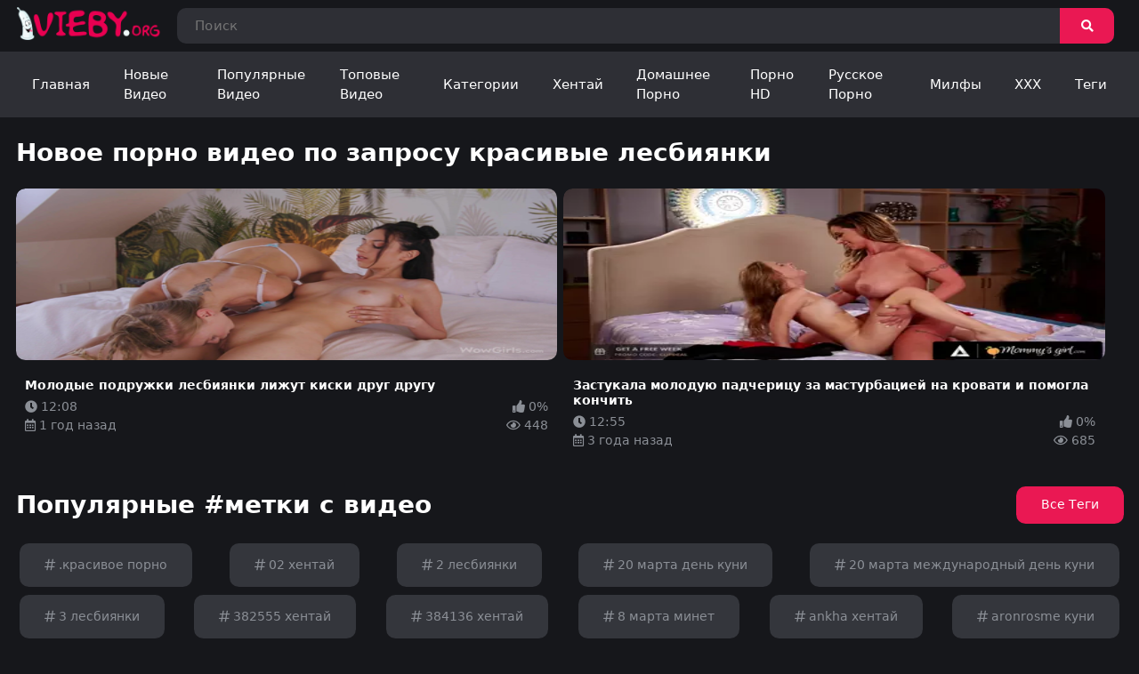

--- FILE ---
content_type: text/html; charset=utf-8
request_url: https://vieby.org/tags/krasivye-lesbiyanki
body_size: 5374
content:
<!DOCTYPE html>
<html lang="ru">

<head>
	<meta charset="UTF-8">
	<meta name="viewport" content="width=device-width, initial-scale=1, maximum-scale=1">

		<link rel="icon" href="https://vieby.org/favicon.ico" type="image/x-icon">
	
		<title>Красивые лесбиянки. Смотреть порно видео онлайн - ВыЕБУ!</title>
	<meta name="description" content="Смотреть онлайн красивые лесбиянки на лучшем порно сайте планеты ViEBY.ORG! Мы собрали только лучшее порно видео по данному запросу и исключительно в HD720 и выше" />
	
				
			<style>
			@font-face {
	font-family: "iconfonts";
	src: url("/static/fonts/iconfonts.eot");
	src: url("/static/fonts/iconfonts.eot?#iefix") format("eot"),
		url("/static/fonts/iconfonts.woff2") format("woff2"),
		url("/static/fonts/iconfonts.woff") format("woff"),
		url("/static/fonts/iconfonts.ttf") format("truetype"),
		url("/static/fonts/iconfonts.svg#iconfonts") format("svg");
	font-weight: normal;
	font-style: normal;
	font-display: swap;
}

.f {
	display: inline-block;
	font-family: "iconfonts";
	font-style: normal;
	font-weight: normal;
	vertical-align: bottom;
	-webkit-font-smoothing: antialiased;
	-moz-osx-font-smoothing: grayscale;
}

.f-bars:before {
	content: "\EA01";
}

.f-bug:before {
	content: "\EA02";
}

.f-calendar:before {
	content: "\EA03";
}

.f-clock:before {
	content: "\EA04";
}

.f-comments:before {
	content: "\EA05";
}

.f-copyright:before {
	content: "\EA06";
}

.f-eye:before {
	content: "\EA07";
}

.f-hashtag:before {
	content: "\EA08";
}

.f-home:before {
	content: "\EA09";
}

.f-photo-video:before {
	content: "\EA0A";
}

.f-question-circle:before {
	content: "\EA0B";
}

.f-search:before {
	content: "\EA0C";
}

.f-share:before {
	content: "\EA0D";
}

.f-thumbs-down:before {
	content: "\EA0E";
}

.f-thumbs-up:before {
	content: "\EA0F";
}

.f-video:before {
	content: "\EA10";
}
@import url(https://fonts.googleapis.com/css?family=Roboto+Condensed:400,700&display=swap&subset=cyrillic);*{box-sizing:border-box}html{line-height:1.5}body{font:400 14px/1.2 -apple-system,system-ui,BlinkMacSystemFont,Segoe UI,Roboto,Helvetica Neue,Arial,sans-serif;position:relative;color:#212121;margin:0;min-height:100%;min-width:20em;line-height:inherit;color:#fff;background-color:#16171b}a{color:#fff;text-decoration:none}button,input,textarea{font:400 14px/1.2 -apple-system,system-ui,BlinkMacSystemFont,Segoe UI,Roboto,Helvetica Neue,Arial,sans-serif}.holder{margin:0 auto;overflow:hidden;position:relative}.header{justify-content:center;flex-direction:column}.header,.header .header-top{display:flex;align-items:center;width:100%}.header .header-top{justify-content:space-between;padding:.5em 1.25em;background-color:#16171b}.header .header-top .header-top-search-holder{padding:0 .75em 0 1.25em;width:100%}.header .header-top .header-top-search-holder form{position:relative}.header .header-top .header-top-search-holder form input{outline:none;width:100%;border:0;background:none;border-radius:10px;background-color:#2e2f35;color:#8b8f96;font-size:15px;font-weight:400;line-height:20px;padding:10px 65px 10px 20px;letter-spacing:.38px}.header .header-top .header-top-search-holder form button{position:absolute;right:0;top:0;height:100%;cursor:pointer;outline:none;border:none;transition:all .3s;line-height:49px;color:#fff;speak:none;font-style:normal;font-weight:400;font-variant:normal;text-transform:none;-webkit-font-smoothing:antialiased;-moz-osx-font-smoothing:grayscale;width:61px;border-radius:0 10px 10px 0;background-color:#ea1853;padding:10px 20px;line-height:20px}.header .header-top .header-top-search-holder form button:hover{background-color:#3b3d44}.header .header-bottom{display:flex;justify-content:space-between;align-items:center;padding:0 1.25em;width:100%;background-color:#2e2f35}.header .header-bottom .header-bottom-navigation-button{display:none;padding:.5em 1.25em;transition:all .3s}.header .header-bottom .header-bottom-navigation-button i{font-size:1.5em}.header .header-bottom .header-bottom-navigation-button.active,.header .header-bottom .header-bottom-navigation-button:hover{color:#ea1853}.header .header-bottom .header-bottom-navigation-menu{display:flex;justify-content:flex-start;align-items:center;z-index:4}.header .header-bottom .header-bottom-navigation-menu .header-bottom-navigation-menu-item{display:block;height:100%;padding:1em 1.25em;font-size:15px;transition:all .3s}.header .header-bottom .header-bottom-navigation-menu .header-bottom-navigation-menu-item i{font-size:1.5em}.header .header-bottom .header-bottom-navigation-menu .header-bottom-navigation-menu-item.active{color:#ea1853;border-bottom:2px solid #ea1853}.header .header-bottom .header-bottom-navigation-menu .header-bottom-navigation-menu-item.active i{color:#ea1853}.header .header-bottom .header-bottom-navigation-menu .header-bottom-navigation-menu-item:hover{color:#ea1853;border-bottom:2px solid #ea1853}.header .header-bottom .header-bottom-navigation-menu .header-bottom-navigation-menu-item:hover i{color:#ea1853}@media screen and (max-width:779px){.header-top{flex-direction:column;justify-content:center;align-items:center}.header-top .header-top-logo-holder{margin-bottom:.75em}.header-top .header-top-search-holder{padding:0!important;margin-bottom:.75em}.header-bottom{position:relative}.header-bottom .header-bottom-navigation-button{display:block!important;padding:.5em 1.25em .5em 0!important}.header-bottom .header-bottom-navigation-menu{width:100%;opacity:0;visibility:hidden;position:absolute;flex-wrap:wrap;left:0;top:100%;background-color:#1f2125;padding:.75em;transform:translateX(-100%);transition:all .3s}.header-bottom .header-bottom-navigation-menu.active{opacity:1;visibility:visible;transform:translateX(0)}.header-bottom .header-bottom-navigation-menu .header-bottom-navigation-menu-item{width:100%}}.footer-separator{padding:3em 0 2em;background-color:#2e2f35}.footer{flex-direction:column;background:#16171b;padding:0 .75em}.footer,.footer .footer-top{display:flex;justify-content:center;align-items:center;width:100%}.footer .footer-top{padding:7em 0 3em}.footer .footer-bottom{color:#8b8f96;padding-bottom:3em}.content-holder,.footer .footer-bottom{width:100%;display:flex;justify-content:center;align-items:center}.content-holder{padding:0 1.25em;margin:0 auto;flex-direction:column}.content-holder .content-holder-part{display:flex;justify-content:center;align-items:center;flex-wrap:wrap;width:100%}.content-holder .content-holder-part .content-holder-part-top{width:100%}.content-holder .content-holder-part .content-holder-part-top div,.content-holder .content-holder-part .content-holder-part-top h1{display:block;font-size:2em;-webkit-margin-before:.67em;margin-block-start:.67em;-webkit-margin-after:.67em;margin-block-end:.67em;-webkit-margin-start:0;margin-inline-start:0;-webkit-margin-end:0;margin-inline-end:0;font-weight:700}.content-holder .content-holder-part .content-holder-part-bottom{display:flex;justify-content:space-between;align-items:flex-start;flex-wrap:wrap;width:100%}.content-holder .content-holder-part .content-holder-part-bottom.malo{justify-content:flex-start}.content-holder .content-holder-part .content-holder-part-bottom.malo .content-holder-part-bottom-item{padding:0 .5em 0 0}.content-holder .content-holder-part .content-holder-part-bottom .content-holder-part-bottom-item{transition:all .3s;border-radius:.75em;overflow:hidden;margin-bottom:.8em;width:calc(25% - .5em)}.content-holder .content-holder-part .content-holder-part-bottom .content-holder-part-bottom-item.categories{width:auto}.content-holder .content-holder-part .content-holder-part-bottom .content-holder-part-bottom-item:hover{background-color:#2e2f35}.content-holder .content-holder-part .content-holder-part-bottom .content-holder-part-bottom-item:hover .content-holder-part-bottom-item-link .item-img-holder img{border-bottom-left-radius:0;border-bottom-right-radius:0}.content-holder .content-holder-part .content-holder-part-bottom .content-holder-part-bottom-item .content-holder-part-bottom-item-link{display:flex;justify-content:center;align-items:center;flex-direction:column;width:100%;height:100%}.content-holder .content-holder-part .content-holder-part-bottom .content-holder-part-bottom-item .content-holder-part-bottom-item-link .item-img-holder{width:100%;position:relative}.content-holder .content-holder-part .content-holder-part-bottom .content-holder-part-bottom-item .content-holder-part-bottom-item-link .item-img-holder img{border-radius:.75em;transition:all .3s;width:100%}.content-holder .content-holder-part .content-holder-part-bottom .content-holder-part-bottom-item .content-holder-part-bottom-item-link .item-img-holder .definition{position:absolute;top:5px;right:5px;z-index:3;font-weight:900;text-transform:uppercase;padding:6px 9px;color:#fff;font-size:12px;font-weight:400;line-height:12px;letter-spacing:.12px;border-radius:12px;background-color:rgba(0,0,0,.6);border-radius:7px}.content-holder .content-holder-part .content-holder-part-bottom .content-holder-part-bottom-item .content-holder-part-bottom-item-link .item-info-holder{width:100%;padding:1em .75em .75em}.content-holder .content-holder-part .content-holder-part-bottom .content-holder-part-bottom-item .content-holder-part-bottom-item-link .item-info-holder .item-info-holder-top .item-info-holder-top-title{color:#fff;font-size:1em;line-height:1.25em;font-weight:700;word-wrap:break-word;margin-bottom:.4em}.content-holder .content-holder-part .content-holder-part-bottom .content-holder-part-bottom-item .content-holder-part-bottom-item-link .item-info-holder .item-info-holder-bottom,.content-holder .content-holder-part .content-holder-part-bottom .content-holder-part-bottom-item .content-holder-part-bottom-item-link .item-info-holder .item-info-holder-middle{display:flex;justify-content:space-between;align-items:center;flex-direction:row;color:#8b8f96}.content-holder .content-holder-part .content-holder-tags-top{display:flex;justify-content:space-between;align-items:center;flex-direction:row;width:100%}.content-holder .content-holder-part .content-holder-tags-top .content-holder-tags-top-title div,.content-holder .content-holder-part .content-holder-tags-top .content-holder-tags-top-title h1,.content-holder .content-holder-part .content-holder-tags-top .content-holder-tags-top-title h3{display:block;font-size:2em;-webkit-margin-before:.67em;margin-block-start:.67em;-webkit-margin-after:.67em;margin-block-end:.67em;-webkit-margin-start:0;margin-inline-start:0;-webkit-margin-end:0;margin-inline-end:0;font-weight:700}.content-holder .content-holder-part .content-holder-tags-top .content-holder-tags-top-all{text-align:center;text-transform:capitalize;border-radius:.75em;background-color:#ea1853;color:#fff;font-size:1em;font-weight:400;transition:all .3s}.content-holder .content-holder-part .content-holder-tags-top .content-holder-tags-top-all a{transition:all .3s;display:block;padding:.75em 2em}.content-holder .content-holder-part .content-holder-tags-top .content-holder-tags-top-all:hover{background-color:#34363c}.content-holder .content-holder-part .content-holder-tags-top .content-holder-tags-top-all:hover a{color:#8b8f96}.content-holder .content-holder-part .content-holder-tags-bottom{display:flex;justify-content:space-between;align-items:flex-start;flex-wrap:wrap;width:100%}.content-holder .content-holder-part .content-holder-tags-bottom .content-holder-tags-bottom-item{background-color:#34363c;border-radius:.75em;margin:.3em;transition:all .3s}.content-holder .content-holder-part .content-holder-tags-bottom .content-holder-tags-bottom-item a{color:#8b8f96;transition:all .3s;display:block;width:100%;padding:1em 2em}.content-holder .content-holder-part .content-holder-tags-bottom .content-holder-tags-bottom-item:hover{background-color:#ea1853}.content-holder .content-holder-part .content-holder-tags-bottom .content-holder-tags-bottom-item:hover a{color:#fff}.content-holder-part-pagintaion{display:flex;justify-content:center;align-items:center;flex-direction:row}.content-holder-part-pagintaion .page{display:flex;justify-content:center;align-items:center;margin:.4em}.content-holder-part-pagintaion .page a,.content-holder-part-pagintaion .page span{display:block!important;padding:1em 1.25em!important;background-color:#2e2f35;color:#8b8f96;font-size:14px;font-weight:400;line-height:16px;letter-spacing:.35px;border-radius:.75em;transition:all .3s}.content-holder-part-pagintaion .page.active a,.content-holder-part-pagintaion .page.active span,.content-holder-part-pagintaion .page:hover a{background-color:#ea1853;color:#fff}@media screen and (max-width:779px){.content-holder-part-pagintaion .page:not(.next,.back,.active){display:none}}@media screen and (max-width:1320px){.content-holder .content-holder-part-bottom .content-holder-part-bottom-item{width:calc(50% - .5em)!important}}@media screen and (max-width:779px){.content-holder .content-holder-part-bottom .content-holder-part-bottom-item{width:100%!important}.content-holder .content-holder-part-bottom .content-holder-part-bottom-item.categories{width:calc(50% - .5em)!important}}@media screen and (max-width:577px){.content-holder-part-video-info-bot{overflow:hidden;opacity:0;height:0;transition:opacity .8s ease,height .2s;padding:0!important}.content-holder-part-video-info-bot.active{opacity:1;padding:0 0 2em!important;height:auto}}.top-1{top:.2rem!important}		</style>
				<link rel="alternate" media="only screen and (max-width: 640px)"
			href="https://m.vieby.org/tags/krasivye-lesbiyanki">
				<link rel="canonical" href="https://vieby.org/tags/krasivye-lesbiyanki">
				
			</head>

<body>
	<div class="holder">
		<header class="header">
			<div class="header-top">
				<div class="header-top-logo-holder">
					<a class="header-top-logo-link" href="https://vieby.org/">
						<img src="https://vieby.org/static/images/logo.png" alt="vieby.org" height="38">
					</a>
				</div>

				<div class="header-top-search-holder">
					<form class="" id="search_form" action="https://vieby.org/search" method="get"
						data-url="https://vieby.org/search/%QUERY%">
						<input class="" name="q" type="search"
							placeholder="Поиск"
							value=""
							aria-label="Search">
						<button class="" type="submit"><i class="f f-search"></i></button>
					</form>
				</div>
			</div>
			<div class="header-bottom">
				<div class="header-bottom-navigation-button">
					<i class="f f-bars"></i>
				</div>

				<div class="header-bottom-navigation-menu">
					<a href="https://vieby.org/"
						class="header-bottom-navigation-menu-item ">
						Главная
					</a>

					<a href="https://vieby.org/new-porno" class="header-bottom-navigation-menu-item ">
						Новые Видео
					</a>

					<a href="https://vieby.org/popular-porno" class="header-bottom-navigation-menu-item ">
						Популярные Видео
					</a>

					<a href="https://vieby.org/top-porno" class="header-bottom-navigation-menu-item ">
						Топовые Видео
					</a>

					<a href="https://vieby.org/porno"
						class="header-bottom-navigation-menu-item ">
						Категории
					</a>
                                         <a href="https://vieby.org/porno/hentay-anime" class="header-bottom-navigation-menu-item" title="хентай аниме">Хентай</a>
                                         <a href="https://vieby.org/porno/domashnee" class="header-bottom-navigation-menu-item" title="домашний секс">Домашнее Порно</a>
                                         <a href="https://vieby.org/porno/porno-hd" class="header-bottom-navigation-menu-item" title="full hd порно">Порно HD</a>
                                         <a href="https://vieby.org/porno/russkoe-porno" class="header-bottom-navigation-menu-item" title="русский секс">Русское Порно</a>
                                         <a href="https://vieby.org/porno/milfy" class="header-bottom-navigation-menu-item" title="порно с милфой">Милфы</a>
                                         <a href="https://vieby.org/porno/xxx" class="header-bottom-navigation-menu-item" title="ХХХ порно видео">XXX</a>

					<a href="https://vieby.org/tags"
						class="header-bottom-navigation-menu-item ">
						Теги
					</a>
                                        
				</div>
			</div>
</header>
<div class="content-holder">

						
<div class="content-holder-part">
	<div class="content-holder-part-top">
									<h1>
				
					Новое порно видео по запросу красивые лесбиянки

					
									</h1>
						</div>

	<div class="content-holder-part-bottom malo">

					
				<div class="content-holder-part-bottom-item">
					<a class="content-holder-part-bottom-item-link" href="https://vieby.org/videos/molodye-podrujki-lesbiyanki-lijut-kiski-drug-drugu" title="Молодые подружки лесбиянки лижут киски друг другу">
						<div class="item-img-holder">
							<picture>
                                                                    <source
                                        srcset="[data-uri]"
                                        data-srcset="https://vieby.org/contents/videos_screenshots/2000/2299/431x241/5.jpg"
                                        type="image/webp"
                                        data-cnt="10" >
                                              				<img height="193" width="345"
							   class="card-img-top lazyload" 
							   src="[data-uri]" 
							   data-src="https://vieby.org/contents/videos_screenshots/2000/2299/426x240/5.jpg" 
							   data-webp="https://vieby.org/contents/videos_screenshots/2000/2299/431x241/5.jpg" alt="Молодые подружки лесбиянки лижут киски друг другу" 
							   data-cnt="10">
                            </picture>


													</div>

						<div class="item-info-holder">
							<div class="item-info-holder-top">
								<div class="item-info-holder-top-title">
									Молодые подружки лесбиянки лижут киски друг другу
								</div>
							</div>

							<div class="item-info-holder-middle">
								<div class="item-info-holder-middle-duration">
									<i class="f f-clock"></i> 12:08
								</div>

								<div class="item-info-holder-middle-rating">
																		
									<i class="f f-thumbs-up text-success"></i> 0%
								</div>
							</div>

							<div class="item-info-holder-bottom">
								<div class="item-info-holder-bottom-added">
																		<i class="f f-calendar"></i> 1 год назад
								</div>

								<div class="item-info-holder-bottom-views">
									<i class="f f-eye"></i>
									448
								</div>
							</div>
						</div>
					</a>
				</div>

			
				<div class="content-holder-part-bottom-item">
					<a class="content-holder-part-bottom-item-link" href="https://vieby.org/videos/zastukala-moloduyu-padchericu-za-masturbaciey-na-krovati-i-pomogla-konchit" title="Застукала молодую падчерицу за мастурбацией на кровати и помогла кончить">
						<div class="item-img-holder">
							<picture>
                                                                    <source
                                        srcset="[data-uri]"
                                        data-srcset="https://vieby.org/contents/videos_screenshots/0/64/431x241/6.jpg"
                                        type="image/webp"
                                        data-cnt="10" >
                                              				<img height="193" width="345"
							   class="card-img-top lazyload" 
							   src="[data-uri]" 
							   data-src="https://vieby.org/contents/videos_screenshots/0/64/426x240/6.jpg" 
							   data-webp="https://vieby.org/contents/videos_screenshots/0/64/431x241/6.jpg" alt="Застукала молодую падчерицу за мастурбацией на кровати и помогла кончить" 
							   data-cnt="10">
                            </picture>


													</div>

						<div class="item-info-holder">
							<div class="item-info-holder-top">
								<div class="item-info-holder-top-title">
									Застукала молодую падчерицу за мастурбацией на кровати и помогла кончить
								</div>
							</div>

							<div class="item-info-holder-middle">
								<div class="item-info-holder-middle-duration">
									<i class="f f-clock"></i> 12:55
								</div>

								<div class="item-info-holder-middle-rating">
																		
									<i class="f f-thumbs-up text-success"></i> 0%
								</div>
							</div>

							<div class="item-info-holder-bottom">
								<div class="item-info-holder-bottom-added">
																		<i class="f f-calendar"></i> 3 года назад
								</div>

								<div class="item-info-holder-bottom-views">
									<i class="f f-eye"></i>
									685
								</div>
							</div>
						</div>
					</a>
				</div>

						</div>
</div>


	<div class="content-holder-part">
    <div class="content-holder-tags-top">
        <div class="content-holder-tags-top-title">
            <h3>Популярные #метки с видео</h3>
        </div>

        <div class="content-holder-tags-top-all">
            <a href="https://vieby.org/tags">
                Все теги
            </a>
        </div>
    </div>

    <div class="content-holder-tags-bottom">
                                    <div class="content-holder-tags-bottom-item">
                    <a href="https://vieby.org/tags/krasivoe-porno3"
                        title=".красивое порно">
                        <i class="f f-hashtag"></i> .красивое порно
                    </a>
                </div>
                            <div class="content-holder-tags-bottom-item">
                    <a href="https://vieby.org/tags/02-hentay"
                        title="02 хентай">
                        <i class="f f-hashtag"></i> 02 хентай
                    </a>
                </div>
                            <div class="content-holder-tags-bottom-item">
                    <a href="https://vieby.org/tags/2-lesbiyanki"
                        title="2 лесбиянки">
                        <i class="f f-hashtag"></i> 2 лесбиянки
                    </a>
                </div>
                            <div class="content-holder-tags-bottom-item">
                    <a href="https://vieby.org/tags/20-marta-den-kuni"
                        title="20 марта день куни">
                        <i class="f f-hashtag"></i> 20 марта день куни
                    </a>
                </div>
                            <div class="content-holder-tags-bottom-item">
                    <a href="https://vieby.org/tags/20-marta-mejdunarodnyy-den-kuni"
                        title="20 марта международный день куни">
                        <i class="f f-hashtag"></i> 20 марта международный день куни
                    </a>
                </div>
                            <div class="content-holder-tags-bottom-item">
                    <a href="https://vieby.org/tags/3-lesbiyanki"
                        title="3 лесбиянки">
                        <i class="f f-hashtag"></i> 3 лесбиянки
                    </a>
                </div>
                            <div class="content-holder-tags-bottom-item">
                    <a href="https://vieby.org/tags/382555-hentay"
                        title="382555 хентай">
                        <i class="f f-hashtag"></i> 382555 хентай
                    </a>
                </div>
                            <div class="content-holder-tags-bottom-item">
                    <a href="https://vieby.org/tags/384136-hentay"
                        title="384136 хентай">
                        <i class="f f-hashtag"></i> 384136 хентай
                    </a>
                </div>
                            <div class="content-holder-tags-bottom-item">
                    <a href="https://vieby.org/tags/8-marta-minet"
                        title="8 марта минет">
                        <i class="f f-hashtag"></i> 8 марта минет
                    </a>
                </div>
                            <div class="content-holder-tags-bottom-item">
                    <a href="https://vieby.org/tags/ankha-hentay2"
                        title="ankha хентай">
                        <i class="f f-hashtag"></i> ankha хентай
                    </a>
                </div>
                            <div class="content-holder-tags-bottom-item">
                    <a href="https://vieby.org/tags/aronrosme-kuni"
                        title="aronrosme куни">
                        <i class="f f-hashtag"></i> aronrosme куни
                    </a>
                </div>
                            <div class="content-holder-tags-bottom-item">
                    <a href="https://vieby.org/tags/brazzers-hd-bolshie-jopy"
                        title="brazzers hd большие жопы">
                        <i class="f f-hashtag"></i> brazzers hd большие жопы
                    </a>
                </div>
                            <div class="content-holder-tags-bottom-item">
                    <a href="https://vieby.org/tags/brazzers-anal2"
                        title="brazzers анал">
                        <i class="f f-hashtag"></i> brazzers анал
                    </a>
                </div>
                            <div class="content-holder-tags-bottom-item">
                    <a href="https://vieby.org/tags/brazzers-bolshie-jopy"
                        title="brazzers большие жопы">
                        <i class="f f-hashtag"></i> brazzers большие жопы
                    </a>
                </div>
                            <div class="content-holder-tags-bottom-item">
                    <a href="https://vieby.org/tags/brazzers-bolshie-siski"
                        title="brazzers большие сиськи">
                        <i class="f f-hashtag"></i> brazzers большие сиськи
                    </a>
                </div>
                            <div class="content-holder-tags-bottom-item">
                    <a href="https://vieby.org/tags/brazzers-gruppovuha"
                        title="brazzers групповуха">
                        <i class="f f-hashtag"></i> brazzers групповуха
                    </a>
                </div>
                            <div class="content-holder-tags-bottom-item">
                    <a href="https://vieby.org/tags/brazzers-dvoynoe-proniknovenie"
                        title="brazzers двойное проникновение">
                        <i class="f f-hashtag"></i> brazzers двойное проникновение
                    </a>
                </div>
                            <div class="content-holder-tags-bottom-item">
                    <a href="https://vieby.org/tags/brazzers-lesbiyanki"
                        title="brazzers лесбиянки">
                        <i class="f f-hashtag"></i> brazzers лесбиянки
                    </a>
                </div>
                            <div class="content-holder-tags-bottom-item">
                    <a href="https://vieby.org/tags/brazzers-mjm"
                        title="brazzers мжм">
                        <i class="f f-hashtag"></i> brazzers мжм
                    </a>
                </div>
                            <div class="content-holder-tags-bottom-item">
                    <a href="https://vieby.org/tags/brazzers-novoe-porno"
                        title="brazzers новое порно">
                        <i class="f f-hashtag"></i> brazzers новое порно
                    </a>
                </div>
                        </div>
</div>

</div>

<div class="footer-separator"></div>

<footer class="footer">
	<div class="footer-top">
		<div class="footer-top-logo-holder">
			<a class="footer-top-logo-link" href="https://vieby.org/">
				<img src="/static/images/logo.png" alt="vieby.org" height="38">
			</a>
		</div>
	</div>
	<div class="footer-bottom">
		ВыЕБУ! Все права защищены | <i class="f f-copyright"></i> 2026
	</div>
</footer>

</div>

<script></script>

<script>
	var pageContext = {
							};
</script>

<script async src="https://vieby.org/static/js/app.js?id=bd81a510d12811ecb0df45c216165563" />
</script>


<!--LiveInternet counter--><a href="https://www.liveinternet.ru/click"
target="_blank"><img id="licntAF8B" width="1" height="1" style="border:0" 
title="LiveInternet: number of pageviews for 24 hours, of visitors for 24 hours and for today is shown"
src="[data-uri]"
alt=""/></a><script>(function(d,s){d.getElementById("licntAF8B").src=
"https://counter.yadro.ru/hit?t21.11;r"+escape(d.referrer)+
((typeof(s)=="undefined")?"":";s"+s.width+"*"+s.height+"*"+
(s.colorDepth?s.colorDepth:s.pixelDepth))+";u"+escape(d.URL)+
";h"+escape(d.title.substring(0,150))+";"+Math.random()})
(document,screen)</script><!--/LiveInternet-->


<script defer src="https://static.cloudflareinsights.com/beacon.min.js/vcd15cbe7772f49c399c6a5babf22c1241717689176015" integrity="sha512-ZpsOmlRQV6y907TI0dKBHq9Md29nnaEIPlkf84rnaERnq6zvWvPUqr2ft8M1aS28oN72PdrCzSjY4U6VaAw1EQ==" data-cf-beacon='{"version":"2024.11.0","token":"cb1ed5ee5d524433a5fd0b2e3fd945ae","r":1,"server_timing":{"name":{"cfCacheStatus":true,"cfEdge":true,"cfExtPri":true,"cfL4":true,"cfOrigin":true,"cfSpeedBrain":true},"location_startswith":null}}' crossorigin="anonymous"></script>
</body>
</html>